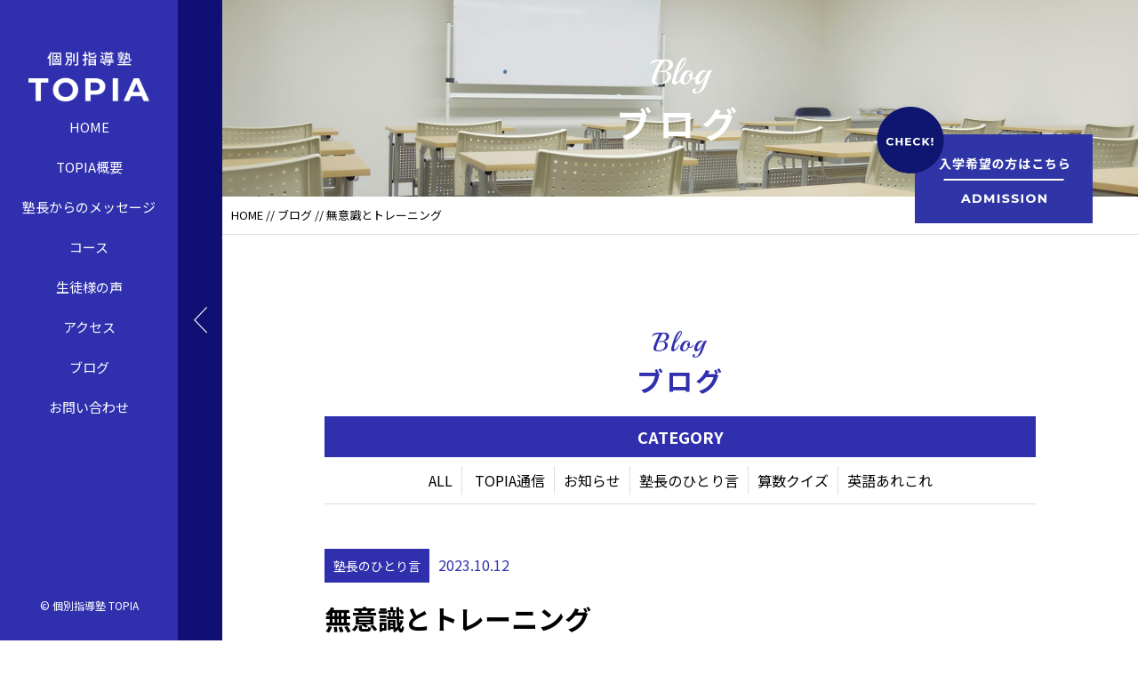

--- FILE ---
content_type: text/css
request_url: https://hiyoshi-topia.com/wp-content/themes/sg063/css/layout.css
body_size: 25854
content:
@charset "UTF-8";

@import url('https://fonts.googleapis.com/css?family=Montserrat:700');
@import url('https://fonts.googleapis.com/css?family=Playball');
@import url('https://fonts.googleapis.com/css?family=Noto+Sans+JP:400,700');

/*common*/

* {
	box-sizing: border-box;
}

body {
	font-family: 'Noto Sans JP', "游ゴシック体", "Yu Gothic", YuGothic, "ヒラギノ角ゴシック Pro", "Hiragino Kaku Gothic Pro", 'メイリオ', Meiryo, Osaka, "ＭＳ Ｐゴシック", "MS PGothic", sans-serif;
	-webkit-font-smoothing: antialiased;
	-moz-osx-font-smoothing: grayscale;
	font-size: 1.3rem;
	word-wrap: break-word;
	word-break: break-all;
	line-height: 1.7;
	color: #000;
	background: #fff;
	min-width:1250px;
}

body.fixed {
/* 	padding-left:50px !important; */
}

.enDispaly {
	font-family: 'Playball', cursive;
}

.enGothic {
	font-family: 'Montserrat', sans-serif;
	font-weight:700;
}

.sp {
	display: none !important;
}

.pc {
	display: block;
}

a {
	text-decoration: none;
	color: #000;
}

.links {
	text-decoration:underline;
}

.links:hover {
	text-decoration:none;
}

.alignC {
	text-align:center;
}

img {
	vertical-align:top;
}

.imgWrap .wp-post-image ,
.reImg {
	width: 100%;
	height: auto;
}

.cntInner {
	padding:0 5%;
}

.bgShaded {
	background:url(../img/bg_shaded_01.png) no-repeat bottom right;
	background-size:847px auto;
}

.blockModP {
	width:800px;
	margin:0px auto 50px auto;
}

.line {
	background:url(../img/line.png) repeat-x center center;
	background-size:auto 10px;
	width:100%;
	height:10px;
}

.cntWidth1000 {
	width:1000px;
	margin:0 auto;
}

.cntWidth800 {
	width:800px;
	margin:0 auto;
}


/*ttl*/
.ttlA {
	color:#3030ae;
	font-size:4rem;
	font-weight:bold;
	letter-spacing:0.1em;
	line-height:1.4;
	margin-bottom:20px;
}

.ttlA .enDispaly {
	display:block;
	font-size:3rem;
	letter-spacing:0.1em;
	color:#3030ae;
	font-weight:normal;
}

.ttlB{
	color:#3030ae;
	font-size:3rem;
	font-weight:bold;
	letter-spacing:0.1em;
	line-height:1.4;
	margin-bottom:20px;
}

.ttlB .enDispaly {
	display:block;
	font-size:3rem;
	letter-spacing:0.1em;
	color:#3030ae;
	font-weight:normal;
}

.pages .ttlB {
	margin-bottom:40px;
}

.ttlC{
	color:#3030ae;
	font-size:2.5rem;
	font-weight:bold;
	letter-spacing:0.1em;
	line-height:1.4;
	margin-bottom:20px;
	border-bottom:2px solid #3030ae;
	padding-bottom:10px;
	width:400px;
}


.ttlC .enDispaly {
	display:block;
	font-size:2rem;
	letter-spacing:0.1em;
	color:#3030ae;
	font-weight:normal;
}

.ttlD {
	border-top:2px solid #3030ae;
	border-bottom:2px solid #3030ae;
	padding:5px 0;
	text-align:center;
	font-size:2rem;
	font-weight:bold;
	color:#3030ae;
	margin-bottom:30px;
}

.ttlD span{
	display:block;
	border-top:1px solid #3030ae;
	border-bottom:1px solid #3030ae;
	padding:10px 0;
}

/*btn*/

.btnA a,
.btnA a::after {
	-webkit-transition: all 0.3s;
	-moz-transition: all 0.3s;
	-o-transition: all 0.3s;
	transition: all 0.3s;
}

.btnA a {
	border:1px solid #3030ae;
	text-align:center;
	width:200px;
	height:60px;
	line-height:60px;
	color:	#3030ae;
	display:block;
	font-size:1.5rem;
	font-weight:bold;
}

.btnA.alignC a {
	margin:0 auto;
}

.btnA a:hover {
	background:#3030ae;
	color:#fff;
}
	
/*nav*/


.fixNav {
	position: fixed;
	top: 0px;
	left: 0px;
	height: 100%;
	background: #3030ae;
	z-index: 82;
	width:250px;
	color:#fff;
	min-height:700px;
}

.fixNav .mainNav li:first-child a {
}

.fixNav .mainNav a {
	color:#fff;
	font-size:1.5rem;
	padding-top:10px;
	padding-bottom:10px;
	display:block;
}

.fixNav .mainNav a:hover {
	text-decoration:underline;
}

.fixNav .mainNav li {
}

.fixNav .mainNav {
	text-align:center;
	margin-bottom:120px;
}

.telWrap dt {
	position:relative;
}

.telWrap dt:after ,
.telWrap dt:before {
	content:"";
	display:block;
	height:1px;
	background:#fff;
	width:34%;
	position:absolute;
}

.telWrap dt:before {
	left:0;
	top:10px;
}

.telWrap .number .enGothic {
	font-size:1.8rem;
	display:block;
	line-height:1.2;
	letter-spacing:0.1em;
}

.telWrap .number  {
	margin-bottom:10px;
	font-size:1.2rem;
}

.telWrap {
	border-bottom:1px solid #fff;
	margin-bottom:30px;
}

.telWrap dt:after {
	right:0;
	top:10px;
}

.snsList {
	text-align:center;
}

.snsList li {
	display:inline-block;
	margin-right:20px;
}

.snsList li a:hover img {
	opacity:0.7;
}

.snsList li:last-child {
	margin-right:0px;
}

.navWraper {
	width:200px;
	text-align:center;
	position: absolute;
    top: 50%;
    left: 0;
    -webkit-transform: translate(0%, -50%);
    transform: translate(0%, -50%);

}

.navTrigger {
	position: absolute;
	top: 0%;
	right: 0;
	z-index: 8;
	cursor: pointer;
	width:50px;
	text-align:center;
	height:100%;
	background:#101074;
	display:table;
}

.navTriggerWrap {
	display: table-cell;
	vertical-align: middle;
 	height: 100%;
}

.fixed .navTriggerWrap .menuClose ,
.navTriggerWrap .menu {
	display:none;
}

.fixed .navTriggerWrap .menu ,
.fixed .navTriggerWrap .menu {
	display:block;
}

.fixNav .logo {
	position:absolute;
	top: 8vh;
	left: 0%;

}

.fixNav .logo {
	width:200px;
	text-align:center;
}

.headSnsWrap {
	position:absolute;
	bottom:9vh;
	left:0;
	width:200px;
	text-align:center;
}

@media screen and (max-height: 650px) {
	.headSnsWrap {
		display:none;
	}
}

.headCopy {
	font-size:1.2rem;
	bottom:29px;
	text-align:center;
	position:absolute;
	width:200px;
}

.snsTtl  {
	font-size:2rem;
	position:relative;
	margin-bottom:15px;
	padding:0 20px;
}

.snsTtl:before {
	content:"";
	display:block;
	height:1px;
	background:#fff;
	width:20%;
	position:absolute;
	top:15px;
}

.snsTtl:after {
	content:"";
	display:block;
	height:1px;
	background:#fff;
	width:20%;
	position:absolute;
	top:15px;
	right:20px;

}


/*mainVisual*/
#mainVisual {
	position:relative;
}

#mainVisual .lead {
	position: absolute;
	top: 50%;
	left: 5%;
	-webkit-transform: translate(5%, -50%); 
	transform: translate(5%, -50%);
	color:#fff;
	line-height:1.2;
}

#mainVisual .lead span {
	display:block;
}

#mainVisual .lead .enGothic ,
#mainVisual .lead .enDispaly {
	font-size:8rem;
	letter-spacing:0.1em;
}

#mainVisual .lead .jpT {
	margin-top:30px;
	font-size:4rem;
	font-weight:bold;
	letter-spacing:0.2em;
}

#mainVisual .btLesson a:hover img {
	opacity:0.7;
}

#mainVisual .btLesson {
	position:absolute;
	right:5%;
	bottom:-50px;
}

/*top*/
.about {
	padding:100px 0;
}

.about .cntInner {
	display:table;
	width:1000px;
	margin:0 auto;
}

.about .txtWrap {
	display:table-cell;
	width:60%;
	padding-right:5%;
	vertical-align:middle;
}

.about .image {
	display:inline-block;
	width:100%;
}

.about .modP {
	margin-bottom:30px;
}

.rec {
	background:url(../img/index/ph_index_02.jpg) no-repeat top center;
	background-size:cover;
	padding:50px 0;
}

.recUl {
	width:600px;
	margin:0 auto 40px auto;
}

.recUl {
	border-top:1px solid #ddd;
}

.recUl  li {
	border-bottom:1px solid #ddd;
	padding:10px 0 7px;
	font-size:1.5rem;
}

.recUl  li i {
	margin-right:10px;
	position:relative;
	top:-3px;
}

.rec .btnA a{
	margin:0 auto;
}

.cntThree {
	width:100%;
	display:table;
}

.cntThree .image {
	width:55%;
	display:table-cell;
}

.cntThree .txtBox {
	width:45%;
	display:table-cell;
	vertical-align:middle;
	padding:0 5%;
}

.cntThree .txtBox .modP {
	margin-bottom:30px;
	width:400px;
}

/*blogList*/
.blogWrap {
	padding:60px 0;
}

.blogList {
	width:800px;
	margin:0 auto 40px auto;
	border-top:1px solid #ddd;
}

.blogList li {
	border-bottom:1px solid #ddd;
}

.blogList li .imgWrap {
	display:table-cell;
	width:150px;
}

.blogList li figcaption {
	display:table-cell;
	vertical-align:middle;
	padding-left:20px;
}

.blogList .category {
	background:#3030ae;
	color:#fff;
	font-style:normal;
	font-size:1.2rem;
	display:inline-block;
	padding:5px 10px;
	margin-right:10px;
}

.blogList .date {
	display:inline-block;
	color:#3030ae;
}

.blogList .ttl {
	font-size:1.6rem;
	font-weight:bold;
	margin-top:10px;
}

.blogList li a {
	display:block;
	padding:20px;

}

.blogList li a:hover {
	background:#f5f5f5;
}

/*pager*/
.pageLoader {
	position: relative;
	margin-top: 4rem;
	display: none;
}
.pageLoaderSpinner2 {
	position: relative;
	width: 40px;
	height: 40px;
	margin: auto;
}
.pageLoaderSpinner2 .spinner-container {
	position: absolute;
	width: 100%;
	height: 100%;
}
.pageLoader .container1 > div, .pageLoader .container2 > div, .pageLoader .container3 > div {
	background-color: rgba(155, 50, 101, 1) ;
}

/*blog detail*/
.blogDetail  .meta {
	margin-bottom:10px;
}
.blogDetail .category {
	display:inline-block;
	background:#3030ae;
	color:#fff;
	font-size:1.4rem;
	padding:5px 10px;
	margin-right:10px;
}

.blogDetail time {
	font-size:1.8rem;
	color:#3030ae;
}

.articleTtl {
	border-bottom:1px solid #3030ae;
	padding-bottom:5px;
	font-weight:bold;
	font-size:2rem;
	margin-bottom:30px;
}

/*blog対策*/
.meta time {
	font-size:1.6rem;
	padding-right:10px;
}
.meta br {
	display:none;
}
.articleTtl {
	font-size:3rem;
}
.seoText ,
.tableContents li a ,
.blogDetail {
	font-size:1.6rem ;
	font-size:16px !important;
	line-height:2 !important;
}

.seoTtl02 {
	margin-top:4em !important;
}

.seoTtl01 {
	margin-top:2em !important;
	font-size:2.8rem  !important;
	font-size:28px  !important;
}

.singleContent img {
	max-width:100%;
	height:auto;
}

.singleContent img {
	margin:20px 0;
}

.blogSingle .btnA {
	margin-top:30px;
}

/*****form*******/
.formWrap {
	width:600px;
	margin:0 auto;
	padding:50px 0;
}

.formWrap dl {
}

.formWrap dt {
	font-size:1.6rem;
	font-weight:bold;
}

.formWrap dd {
	margin:15px 0 30px 0 ;
}

.formWrap .required{
	background:#3030ae;
	font-size:1.2rem;
	color:#fff;
	font-weight:normal;
	height:25px;
	line-height:25px;
	display:inline-block;
	padding:0 15px;
	margin-right:10px;
	position:relative;
	top:-2px;
}

.formWrap .any{
	background:#999;
	font-size:1.2rem;
	color:#fff;
	font-weight:normal;
	height:25px;
	line-height:25px;
	display:inline-block;
	padding:0 15px;
	margin-right:10px;
	position:relative;
	top:-2px;
}

.formWrap textarea,
.formWrap input[type="email" ] ,
.formWrap input[type="text" ] {
	border:1px solid #ddd;
	background:#fff;
	height:40px;
	padding-left:15px;
	width:100%;
}

.formWrap textarea{
	height:15em;
}

.formWrap .formBtn {
	display: block;
	position: relative;
	width: 200px;
	height: 50px;
	text-align: center;
	line-height: 50px;
	border: 1px solid #3030ae;
	color: #3030ae;
	-webkit-transition: all 0.3s;
	-moz-transition: all 0.3s;
	-o-transition: all 0.3s;
	transition: all 0.3s;
	cursor:pointer;
	margin:0 auto;
}

.formWrap .formBtn:hover {
	background:#3030ae;
	color:#fff;
}

.mwform-radio-field-text {
	cursor:pointer;
}

/*privacy*/
.dlB {
	width:800px;
	margin:0 auto 50px auto;
}

.dlB dt {
	font-size:1.8rem;
	font-weight:bold;
	border-bottom:1px solid #ddd;
	padding-bottom:10px;
	margin-bottom:15px;
}

.dlB li {
	margin-bottom:15px;
}

.dlB li li {
	margin:15px 0 15px 1.5em;
}

.dlB .num {
	font-style:normal;
	font-weight:bold;
	display:table-cell;
	padding-right:5px;
	width:30px;
}

.dlB .content {
	display:table-cell;
}

.dlB .one {
	margin-bottom:15px;
	display:block;
}


/*lecture*/
.lecName {
	font-style:normal;
	color:#3030ae;
	font-weight:bold;
	display:block;
	font-size:1.5rem;
	line-height:1.4;
}

.dotImg {
	background:url(../img/dot_02.png) repeat top left;
	background-size:4px auto;
	padding:10px;
}

/*voice*/
.vouceUl .voicesText {
	border-bottom:1px solid #3030ae;
	padding-bottom:30px;
}

/*faq*/
.faqWrap {
	padding:60px 0;
}

.faqDl {
	width:800px;
	margin:0 auto;
	border-top:1px solid #ddd;
	padding:10px 0 20px;
}

.faqDl:last-of-type {
	border-bottom:1px solid #ddd;
}

.faqDl i {
	font-size:3rem;
	color:#3030ae;
	font-style:normal;
	font-weight:normal;
	display: inline-block;
	width: 30px;
}

.faqDl dt {
	font-size:1.6rem;
	font-weight:bold;
	color:#3030ae;
}

.faqDl dd {
	padding-left:35px;
}

/*****.siteFooter*******/

.siteFooterOuterA {
	background:#f5f5f5;
	padding:50px 0;
}

.contactUl {
	width:800px;
	margin:0 auto;
}

.contactUl li {
	text-align:center;
	background:#fff;
	padding:30px 0;
	border:1px solid #ddd;
	margin-bottom:30px;
}

.contactUl li.telLi {
	padding-bottom:10px;
}

.contactUl li li {
	border:none;
	display:inline-block;
	margin: 0 15px;
	padding-bottom:0;
	padding-top:10px;
}

.contactUl li li:nth-child(2n) {
	margin-right:0;
}

.contactUl li li .ttl {
	background:#3030ae;
	color:#fff;
	display:block;
	margin-bottom:10px;
}

.contactUl  .heading {
	font-size:1.5rem;
	margin-bottom:10px;
}

.contactUl .tel {
	font-size:3rem;
	line-height:1;
}

.contactUl small {
	font-size:1.2rem;
}

.footInfo {
	padding-top:50px;
	text-align:center;
}

.footInfo .footLogo {
	margin-bottom:20px;
}

.footInfo  .address {
	margin-bottom:20px;
	font-size:1.3rem;
}

.footInfo  .footNav {
	font-size:0;
	border-bottom:1px solid #ddd;
	border-top:1px solid #ddd;
	padding:15px 0;
	width:800px;
	margin:0 auto;

}

.footInfo  .footNav li {
	display:inline-block;
	font-size:1.3rem;
	border-right:1px solid #151515;
	padding-right:10px;
	margin-right:10px;
	line-height:1;
}

.footInfo  .footNav li:last-child {
	border:none;
	margin-right:0;
}

.footInfo  .footNav li  a:hover {
	text-decoration:underline;
}

.siteFooterOuterB {
	background:#3030ae;
	text-align:center;
	padding:30px 0;
}

.footSns {
	font-size:0;
	margin-bottom:20px;
}

.footSns li {
	display:inline-block;
	margin-right:20px;
}

.footSns li:last-child{
	margin-right:0;
}

.footSns li a:hover img {
	opacity:0.7;
}

.siteFooterOuterB address {
	color:#fff;
	font-size:1.2rem;
}


/*pgTop*/
.pageTop {
	display:none;
	position:fixed;
	right:20px;
	bottom:20px;
	z-index:7;
}

.pageTop a {
	background: #3030ae;
	width:40px;
	height:40px;
	display:block;
	text-align: center;
	padding-top: 15px;
}

.pageTop a:hover {
	background:#3030ae;
}

.pageTop a:hover img {
	opacity:0.7;
}

/*pageVisual*/
#pageVisual {
	position:relative;
}

#pageVisual .pageTtl {
	position: absolute;
	top: 50%;
	left: 50%;
	-webkit-transform: translate(-50%, -50%); /* Safari用 */
	transform: translate(-50%, -50%);
	color:#fff;
	text-align:center;
}

#pageVisual .enDispaly {
	font-size:4rem;
	text-transform:capitalize;
}

#pageVisual .jpTxt {
	font-size:4rem;
	font-weight:bold;
	letter-spacing:0.2em;
}

#pageVisual .pageTtl span {
	display:block;
	line-height:1.4;
}

#pageVisual .btLesson a:hover img {
	opacity:0.7;
}

#pageVisual .btLesson {
	position:absolute;
	right:5%;
	bottom:-30px;
}

/*bred*/
.bred {
	padding:10px;
	border-bottom:1px solid #ddd;
	margin-bottom:100px;
}

.bred a:hover {
	text-decoration:underline;
}

/*reason*/
.reasonOl li {
	margin-bottom:50px;
}
.reasonOl .num {
	display:block;
	border-bottom:1px solid #3030ae;
	font-style:normal;
	font-size:3rem;
	width:50px;
	color:#3030ae;
	margin:0 auto 10px auto;
}

.reasonOl .imgWrap {
	display:table;
}

.reasonOl .imgWrap  .image{
	display:table-cell;
	width:40%;
}

.reasonOl .imgWrap  .txt{
	display:table-cell;
	vertical-align:middle;
	padding-left:30px;
}

.flow .reasonOl .imgWrap {
	padding:20px;
	border:1px solid #ddd;
}

.flow .reasonOl {
	margin-bottom:100px;
}

.flow .reasonOl li {
	margin-bottom:30px;
}

.flow .reasonOl li:last-child {
	margin-bottom:50px;
}

/*txtBox*/
.schoolTxtBox {
	border-top:2px solid #3030ae;
	border-bottom:2px solid #3030ae;
	padding:5px 0;
	margin-bottom:30px;
	position:relative;
	margin-top:40px;
}
.schoolTxtBox .heading {
	background:#3030ae;
	margin:0 auto;
	color:#fff;
	border-radius:20px;
	min-width:150px;
	 display: inline-block;
	 padding:10px;
	 text-align:center;
	 position:absolute;
	top: -20px;
	font-weight:bold;
	  left: 50%;
  margin-right: -50%;
  -webkit-transform: translate(-50%, 0); /* Safari用 */
  transform: translate(-50%, 0);
}

.schoolTxtBox .innerTxt {
	border-top:1px solid #3030ae;
	border-bottom:1px solid #3030ae;
	padding:20px 0;
}

.schoolSubtxtBox {
	background:#f5f5f5;
	padding:15px;
	font-size:1.2rem;
	margin-top:30px;
}


/*map*/
.ggmapSize {
	width:1000px;
	margin:0 auto;
}

.ggmap {
	position: relative;
	padding-bottom: 56.25%;
	padding-top: 30px;
	height: 0;
	overflow: hidden;
}

.ggmap iframe,
.ggmap object,
.ggmap embed {
	position: absolute;
	top: 0;
	left: 0;
	width: 100%;
	height: 100%;
}

/*dlA*/
.dlA  {
	font-size:0;
	margin-bottom:30px;
}
.dlA dt {
	display:inline-block;
	text-align:center;
	font-size:1.4rem;
	color:#fff;
	background:#3030ae;
	border-top:1px solid #3030ae;
	border-bottom:1px solid #3030ae;
	width:30%;
	margin-bottom:10px;
	padding:10px;
	vertical-align:top;

}

.dlA dd {
	display:inline-block;
	font-size:1.4rem;
	color:#fff;
	border-top:1px solid #ddd;
	border-bottom:1px solid #ddd;
	width:70%;
	margin-bottom:10px;
	color:#000;
	padding:10px;
	vertical-align:top;
}

.priceDl {
	display:table;
	width:100%;
	margin-bottom:15px;
}

.priceDl dt {
	display:table-cell;
	vertical-align:middle;
	background:#3030ae;
	color:#fff;
	font-weight:bold;
	width:80%;
	text-align:left;
	padding:15px;
}

.priceDl dd {
	display:table-cell;
	vertical-align:middle;
	background:#3030ae;
	color:#fff;
	font-weight:bold;
	width:20%;
	text-align:center;
	padding:15px;
}

/*lesson*/

.lessonUl li:nth-child(n + 2) {
	display:none;
}

.lessonlistUl li .line {
	margin-bottom:50px;
}

.lessonlistUl li .btnA {
	margin-bottom:50px;
}

.lessonlistUl li:last-child .line {
	display:none;
}

/*blog*/
.categoryDl dt {
	background:#3030ae;
	color:#fff;
	text-align:center;
	font-weight:bold;
	font-size:1.8rem;
	padding:5px 10px;
}

.categoryDl dd  {
	text-align:center;
}

.categoryDl dd ul {
	padding:10px;
	border-bottom:1px solid #ddd;
	margin-bottom:50px;
}

.categoryDl dd li {
	display:inline-block;
	margin-right:10px;
	border-right:1px solid #ddd;
	padding-right:10px;
}

.categoryDl dd li a:hover {
	text-decoration:underline;
}

.categoryDl dd li:last-child {
	margin-right:0px;
	border-right:none;
	padding-right:0px;
}

/*margin*/
.mt20 {
margin-top: 20px;
}

.mb30 {
margin-bottom: 30px;
}

.mb50 {
margin-bottom: 50px;
}

.mb100 {
margin-bottom: 100px;
}




/********sp***************/

@media screen and (max-width: 770px) {
	
/*common*/

body {
	padding-left:0 !important;
	font-size:1.3rem;
	padding-top:50px;
	min-width:100%;
}

.pc {
	display: none !important;
}

.sp {
	display: block !important;
}

.spInner {
	padding:0 5%;
}

.cntWidth800 {
	width:90%;
}

/*header*/
.spSiteHeader {
	background:#3030ae;
	width:100%;
	height:50px;
	position:fixed;
	top:0;
	left:0;
	z-index:10;
}

.spSiteHeader .spInner {
	position:relative;
}

.spSiteHeader .logo {
	position:absolute;
	left:5%;
	top:14px;
}

.spSiteHeader .logo {
	position:absolute;
	left:5%;
	top:5px;
}

.spSiteHeader .hum {
	position:absolute;
	right:5%;
	top:16px;
}

.spSiteHeader .phone {
	position:absolute;
	right:22%;
	top:7px;
}

/*hamburger*/
.closeBT {
	position: absolute;
	right: 5%;
	top: 5%;
	z-index:99;
}

.humNavi {
	padding-top:10%;
}


.humNavi li a {
	display:block;
	padding:10px 0;
	color:#fff;
	font-weight:bold;
}

#humTel ,
#hum {
	display:none;
}

.modaal-inline.modaal-fullscreen .modaal-container {
	background:rgba(48,48,174,0.7) ;
}

#pageVisual .btLesson ,
#mainVisual .btLesson {
	position:fixed;
	width:100%;
	bottom:0;
	left:0;
	z-index:99;
}

.ttlTel {
	font-size:1.4rem;
	color:#fff;
	margin-bottom:15px;
	text-align:center;
	margin-top:20px;
}

.spTelUl {
	border-bottom:1px solid #fff;
	padding-bottom:10px;
}

.spTelUl .ttl {
	padding:5px;
	text-align:center;
	background:#3030ae;
	color:#fff;
	margin-bottom:5px;
}

.spTelUl li {
	margin-bottom:10px;
}

.spTelUl li:last-child {
	margin-bottom:0;
}

.spTelUl .tel {
	font-size:1.6rem;
	letter-spacing:0.2em;
	text-align:center;
}

.spTelUl a {
	color:#fff;
}

/*ttl*/
.ttlB {
	font-size:2rem;
	margin-bottom:10px;
}

.ttlB.alignC {
	margin-bottom:20px;
}

.ttlA  {
	font-size:2rem;
	margin-bottom:20px;
}

.ttlB .enDispaly ,
.ttlA .enDispaly {
	font-size:1.5rem;
}

.pages .ttlB {
	margin-bottom:20px;
	font-size:1.6rem;
}

.ttlC .enDispaly {
	font-size:1.5rem;
}

.ttlC {
	font-size:1.5rem;
	width:100%;
}

.ttlD {
	font-size:1.4rem;
	margin-bottom:20px;
}

.ttlD span {
	padding:5px 5%;
}

/*btn*/
.btnA a {
	width:100%;
	font-size:1.4rem;
}

/*lead*/
#mainVisual .lead {
	left:0;
}

 #mainVisual .lead .enDispaly {
	font-size:2.5rem;
}


#mainVisual .lead .enGothic {
	font-size:3rem;
}

#mainVisual .lead .jpT {
	font-size:1.8rem;
	margin-top:15px;
}

/*top*/
.about {
	padding:50px 0;
}

.about .cntInner {
	width:100%;
}

.bgShaded {
	background:url(../img/sp_bg_shaded_01.png) no-repeat bottom right;
	background-size:100% auto;
}

.about .txtWrap {
	display:block;
	width:100%;
	padding-right:0;
}

.about .image.dotImg {
	margin-bottom:20px;
}

.rec {
	background:none;
}

.recUl {
	width:100%;
}

.recUl li {
	display:flex;
	justify-content: left;
	align-items: center;
	font-size:1.3rem;
}

.recUl li i {
	width:20px;
	position:relative;
	top:5px;

}

.recUl li i img {
	width:100%;
	height:auto;
}

.cntThree {
	margin-bottom:0px;
}
	

.cntThree .txtBox ,
.cntThree .image {
	display:block;
	width:100%;
}

.cntThree .image {
	margin-bottom:20px;
}

.cntThree .btnA {
	margin-bottom:50px;
}

.blogWrap {
	padding:50px 0;
}

.blogList {
	width:100%;
	margin:0 auto 20px auto;
}

.blogList li .imgWrap {
	width:30%;
}

.blogList .category {
	font-size:1rem;
}

.blogList .ttl {
	font-size:1.4rem;
}

.blogWrap .btnA a {
	width:90%;
}

.faqWrap {
	padding:50px 0;
}

.faqDl {
	width:100%;
	padding:10px 5%;
}

.faqDl dt {
	font-size:1.4rem;
	margin-bottom:10px;
}

.faqDl dt span {
	display: flex;
	justify-content: left;
	align-items: center;
	width:100%;
}

.faqDl i {
	font-size:2rem;
	margin-right:20px;
	width:auto;

}

/*footer*/
.contactUl {
	width:90%;
}

.contactUl small {
	font-size:1.2rem;
}

.siteFooterOuterA {
	padding:30px 0 0;
}

.footInfo .footNav {
	width:100%;
}

.siteFooterOuterB {
	padding:30px 0 80px 0;
}

.contactUl .heading {
	font-size:1.4rem;
}

.contactUl li li {
	margin-right:0;
}

.contactUl li {
	margin-bottom:15px;
}

.siteFooterOuterA .btnA a {
	width:80%;
}

.footInfo .footNav {
	text-align:left;
	border:none;
	padding:0;
}

.footInfo .footNav li {
	width:50%;
	margin-right:0;
	font-size:1.1rem;
	text-align:center;
	border-right:none;
	border-top:1px solid #ddd;
}

.footInfo .footNav li a {
	height:40px;
	line-height:40px;
}

.footInfo .footNav li:nth-child(odd) {
	border-right:1px solid #ddd;
}

.footInfo .footNav li:last-child {
	border-top:1px solid #ddd;
	border-bottom:1px solid #ddd;
}

.footInfo .footNav li:nth-last-child(2) {
	border-bottom:1px solid #ddd;
}

.footInfo .address {
	font-size:1.1rem;
}

.footInfo {
	padding-top:30px;
}


/*page*/
#pageVisual .pageTtl {
	width:100%;
	z-index:9;
}
#pageVisual .enDispaly {
	font-size:1.5rem;
}
#pageVisual .jpTxt {
	font-size:1.5rem;
}

#pageVisual .mv img {
filter:brightness(70%);
}

.blockModP {
	width:90%;
	margin: -20px auto 30px auto;
}

.pages .imgLeft .image {
	padding:0 5%;
}

.cntThree .txtBox .modP {
	margin-bottom:15px;
	width:100%;
}

.cntWidth1000 {
	width:100%;
}

#reason {
	margin-top:-60px;
	padding-top:60px;
}

.reasonOl .num  {
	font-size:1.5rem;
	width:30px;
	margin:0 auto 5px auto;
}

.reasonOl .imgWrap {
	display:block;
	padding:0 5%;
}

.reasonOl .imgWrap .image {
	display:block;
	width:100%;
	margin-bottom:20px;
}

.reasonOl .imgWrap .txt {
	display: block;
	vertical-align: middle;
	padding-left: 0px;
}

.reasonOl li {
	margin-bottom:30px;
}

.flow .reasonOl li {
	margin-bottom:15px;
}

.flow .reasonOl .imgWrap {
	width:90%;
	padding:10px;
	margin:0 auto 15px auto;
}

.flow .reasonOl  .alignC img {
	width:30px;
	height:auto;
}

.flow .reasonOl {
	margin-bottom:50px;
}

.lecName {
	font-size:1.2rem;
}

.schoolTxtBox .heading {
	font-size:1.3rem;
	padding:5px;
	top:-15px;
}

.single-lesson  .dotImg ,
.lessonlistUl .dotImg {
	width:90%;
	margin:0 auto;
}

.lessonlistUl li .btnA {
	margin-bottom:30px;
	width:90%;
	margin-left:auto;
	margin-right:auto;
}

.lessonlistUl li .line {
	margin-bottom:30px;
}

.priceDl dt {
	text-align:center;
}

.priceDl dt ,
.priceDl dd {
	display:block;
	width:100%;
	padding:10px;
}

.vouceUl .voicesText {
	padding:0 5% 5% 5%;
}

.dlA  {
	width:90%;
	margin-bottom:20px;
	margin-left:auto;
	margin-right:auto;
}

.dlA dd ,
.dlA dt {
	display:block;
	width:100%;
}

.dlA dt  {
	margin-bottom:0;
	padding:5px;
}

.dlA dd {
	border:none;
}

.ggmapSize {
	width:90%;
}

.categoryDl dt {
	font-size:1.4rem;
}

.privacyCnt {
	padding:0 5%;
}

.dlB {
	width:100%;
	margin:0 auto 30px auto;
}

.dlB dt {
	font-size:1.5rem;
}

.blogDetail .category {
	font-size:1.2rem;
}

.blogDetail time {
	font-size:1.4rem;
}

.articleTtl {
	font-size:1.5rem;
	margin-bottom:20px;
}

.categoryDl dd ul {
	margin-bottom:30px;
}

/*form*/
.formWrap dt {
	font-size:1.4rem;
}

.formElement {
	width:90%;
	margin:0 auto;
}

.formWrap {
	width:100%;
}

.formWrap textarea, .formWrap input[type="email" ], .formWrap input[type="text" ] {
	border-radius:0;
	padding:5px;
}

.formWrap .formBtn {
	border-radius:0;
}

.finish {
	padding-top:0px !important;
}

.finish p {
	width:90%;
	margin:0 auto;
}

input[type="radio"] {
	position: relative;
	-webkit-appearance: button;
	appearance: button;
	-webkit-box-sizing: border-box;
	box-sizing: border-box;
	width: 24px;
	height: 24px;
	content: "";
	background-color: #FFFFFF;
	border: 1px solid #999999;
	-webkit-border-radius: 24px;
	border-radius: 24px;
	vertical-align: middle;
	cursor: pointer;
}

input[type="radio"]:checked:after {
	display: block;
	position: absolute;
	top: 5px;
	left: 5px;
	content: "";
	width: 12px;
	height: 12px;
	background: #3030ae;
	-webkit-border-radius: 12px;
	border-radius: 12px;
}

/*bred*/
.bred {
	margin-bottom:30px;
	font-size:1.2rem;
}

.bred  a {
	font-size:1.2rem;
}

/*margin*/
.mb100 {
	margin-bottom:50px;
}

.mb50 {
	margin-bottom:30px;
}


}




.footLogo img {
    width: 136px;
}

header.spSiteHeader .logo img {
    max-height: 37px;
    width: auto;
}

.leadbr {
	display:none;
}

@media screen and (max-width: 770px) {
	.leadbr {
		display:block;
	}
}


--- FILE ---
content_type: application/javascript
request_url: https://hiyoshi-topia.com/wp-content/themes/sg063/js/navTrigger.js?1768991421
body_size: 6214
content:
(function(factory) {
	'use strict';
	if (typeof define === 'function' && define.amd) { // AMD
		define(['jquery'], factory);
	} else if (typeof exports == 'object' && typeof module == 'object') { // CommonJS
		module.exports = factory(require('jquery'));
	} else { // Browser
		factory(jQuery);
	}
}) (function($, undefined) {
	'use strict';
	var defaultOptions = {
		trigger: null,				// ナビの有無のハンドラー
		triggerClosedClasses: [],	// ナビが閉じた時ハンドラーに付けられるclass達
		navClosedPosition: 0,		// ナビが閉じた時右の辺とウィンドウの距離
		navClosedClasses: [],		// ナビが閉じた時ナビに付けられるclass達
		closedClasses: {},			// ナビが閉じた時Selector（idなら#付け）に付けられるclass達
		closeDuration: 333,			// ナビ閉じる時間
		openDuration: 333,			// ナビ開ける時間
		closeEase: '',				// ナビ閉じる時効果関数名（easeFunctionsか$.easingにあるもの）
		openEase: '',				// ナビ開ける時効果関数名（easeFunctionsか$.easingにあるもの）
		easeFunctions: {},			// カスタマイズ効果関数
		syncElement: null,			// ナビと連動するもの
	};
	var sName = 'sgNavTriggerFixed';
	var fixed = (localStorage ? localStorage[sName] : undefined);
	if (localStorage) {
		localStorage[sName] = undefined;
	}
	var actions = {
		toggle: function(force, distance) {},
		loose: function() {
			fixed = undefined;
		},
	};
	var triggerInstance = null;
	
	function navTrigger(nav, opts) {
		var options = $.extend({}, defaultOptions, opts);
		var opened = true;
		var toggling = false;
		var syncElement = (options.syncElement && options.syncElement.target ? options.syncElement.target : null);
		var syncHeight = 0;
		if (syncElement) {
			syncElement.css(options.syncElement.openedCss);
			$(window).on('load', function(event) {
				syncHeight = $('#' + options.syncElement.id).outerHeight();
			});
		}
		function dealWithClasses(add) {
			$.each(options.navClosedClasses, function() {
				if (add) {
					nav.addClass(this);
				} else {
					nav.removeClass(this);
				}
			});
			$.each(options.triggerClosedClasses, function() {
				if (add) {
					options.trigger.addClass(this);
				} else {
					options.trigger.removeClass(this);
				}
			});
			$.each(options.closedClasses, function(selector) {
				var classes = this;
				if (!Array.isArray(classes)) {
					classes = [classes];
				}
				$.each(classes, function() {
					if (add) {
						$(selector).addClass(this);
					} else {
						$(selector).removeClass(this);
					}
				});
			});
		}
		actions.toggle = function(force, distance) {
			if (toggling) {
				return;
			}
			if (false && distance !== undefined && syncHeight && syncElement) {
				if ('' + fixed !== 'undefined') {
					return toggling = false;
				}
				toggling = true;
				var rate = distance / syncHeight;
				if (rate > 1) {
					nav.stop().animate({ left: options.navClosedPosition - nav.outerWidth() }, 60);
					syncElement.stop().animate(options.syncElement.closedCss, 60);
					opened = false;
					dealWithClasses(true);
				} else {
					var propKey = Object.keys(options.syncElement.openedCss);
					var css = {};
					css[propKey[0]] = options.syncElement.openedCss[propKey[0]] - Math.ceil((options.syncElement.openedCss[propKey[0]] - options.syncElement.closedCss[propKey[0]]) * rate);
					if (css[propKey[0]] < options.syncElement.closedCss[propKey[0]]) {
						css[propKey[0]] = options.syncElement.closedCss[propKey[0]];
					}
					syncElement.stop().animate(css, 80);
					nav.stop().animate({ left: Math.floor((options.navClosedPosition - nav.outerWidth()) * rate) }, 80);
					opened = true;
					dealWithClasses();
				}
				return toggling = false;
			}
			var after = (force === undefined ? !opened : force);
			if (distance !== undefined && syncHeight && ('' + fixed === 'undefined')) {
				after = (distance < syncHeight * 0.4);
			}
			if (after == opened) {
				return toggling = false;
			}
			toggling = true;
			if (after) {
				nav.stop().animate({ left: 0 }, options.openDuration, $.easing[options.openEase] ? options.openEase : '', function() {
					toggling = false;
				});
				if (syncElement) {
					var propKey = Object.keys(options.syncElement.openedCss);
					var props = {};
					props[propKey[0]] = options.syncElement.openedCss[propKey[0]];
					syncElement.stop().animate(props, options.openDuration, $.easing[options.openEase] ? options.openEase : '');
				}
				dealWithClasses();
			} else {
				if (syncElement) {
					var propKey = Object.keys(options.syncElement.closedCss);
					var props = {};
					props[propKey[0]] = options.syncElement.closedCss[propKey[0]];
					syncElement.stop().animate(props, options.closeDuration, $.easing[options.closeEase] ? options.closeEase : '');
				}
				nav.stop().animate({ left: options.navClosedPosition - nav.outerWidth() }, options.closeDuration, $.easing[options.closeEase] ? options.closeEase : '', function() {
					toggling = false;
				});
				dealWithClasses(true);
			}
			return opened = after;
		};
		$.each(options.easeFunctions, function(name) {
			$.easing[name] = this;
		});
		options.trigger.on('click', function(event) {
			event.stopPropagation();
			event.preventDefault();
			fixed = actions.toggle();
			if (localStorage) {
				localStorage[sName] = fixed;
			}
		});
		var height = $(window).height() * 0.5;
		$(window).on('scroll', function(event) {
			var sTop = $(this).scrollTop();
			actions.toggle(('' + fixed === 'undefined') ? (sTop < height) : ('' + fixed == 'true'), sTop);
		}).on('load', function(event) {
			var noTop = ('' + fixed !== 'undefined');
			var sTop = $(this).scrollTop();
			actions.toggle(noTop ? ('' + fixed == 'true') : (sTop < height), /* noTop ? undefined :  */sTop);
			actions.loose();
		});
		/* setInterval(function() {
			var sTop = $(window).scrollTop();
			actions.toggle(('' + fixed === 'undefined') ? (sTop < height) : ('' + fixed == 'true'), sTop);
		}, 60); */
	};
	
	$.fn.navTrigger = function(opts, extra) {
		if (typeof opts == 'string') {
			if (actions[opts]) {
				actions[opts].apply(Array.prototype.slice.call(arguments, 1));
			}
			return this;
		}
		if (!triggerInstance) {
			triggerInstance = navTrigger(this, opts);
		}
		return this;
    };
});

--- FILE ---
content_type: application/javascript
request_url: https://hiyoshi-topia.com/wp-content/themes/sg063/js/main.js
body_size: 2518
content:

 //モーダル
jQuery(".images").modaal({type:'image'});

//高さ揃え
jQuery(function() {
jQuery('.matchHeight  ').matchHeight();
});

//ハンバーガー
jQuery(".inline").modaal({
	background: '#fff' ,
	hide_close:true ,
	fullscreen: true 
});

jQuery('.closeBT').click(function () {
	jQuery('.inline').modaal('close') ;
});

//スティッキーヘッダー
var jQueryWindow = jQuery(window), //ウィンドウを指定
jQueryContent = jQuery("#cnt"), //#content部分
jQueryChange = jQuery("#change"), //#change部分
topContent = jQueryContent.offset().top; //#contentの位置を取得

var sticky = false;

jQueryWindow.on("scroll", function () {
if (jQueryWindow.scrollTop() > topContent) {　//scroll位置が#contentの上にある場合
if ( sticky === false ){
	jQueryChange.slideDown();　//#change部分が上がる。
	sticky = true;
}
} else {
if ( sticky === true ){　//scroll位置が下にある場合
jQueryChange.slideUp();//#change部分が降りてくる。
sticky = false;
}
}
});
 jQueryWindow.trigger("scroll");
 
 //topへ戻る
 jQuery(document).ready(function() {
  var pagetop = jQuery('.pageTop');
    jQuery(window).scroll(function () {
       if (jQuery(this).scrollTop() > 100) {
            pagetop.fadeIn();
       } else {
            pagetop.fadeOut();
            }
       });
       pagetop.click(function () {
           jQuery('body, html').animate({ scrollTop: 0 }, 500);
              return false;
   });
});


 //blog loading

if (document.getElementById('blogList')) {
	var sgScrolling = false;
	jQueryWindow.on('scroll', function(event) {
		var bl = jQuery('#blogList');
		if (!sgScrolling && jQueryWindow.scrollTop() + jQueryWindow.height() > bl.offset().top + bl.outerHeight() - jQueryWindow.height() * 0.17) {
			(ld = $('#pagerLoader')).fadeIn(111);
			sgScrolling = true;
			var count = bl.find('> li').length;
			var pg = bl.attr('PG') || 2;
			var url = window.location.href;
			if (url.indexOf('?') > 0) {
				var parts = url.split('?');
				url = parts[0] + (parts[0].charAt(parts[0].length - 1) == '/' ? '' : '/') + 'page/' + pg + '/?' + parts[1];
			} else {
				url = url + (url.charAt(url.length - 1) == '/' ? '' : '/') + 'page/' + pg + '/';
			}
			$.ajax({
				url: url,
				data: { SGP: 1 },
				type: 'GET',
				success: function(html) {
					bl.append(html);
					ld.fadeOut(88);
					if (bl.find('> li').length - count < parseInt(bl.attr('SGLMT'))) {
						return;
					}
					bl.attr('PG', parseInt(bl.attr('PG') || 2) + 1);
					sgScrolling = false;
				},
				error: function() {
					ld.fadeOut(88);
				},
			});
		}
	});
}